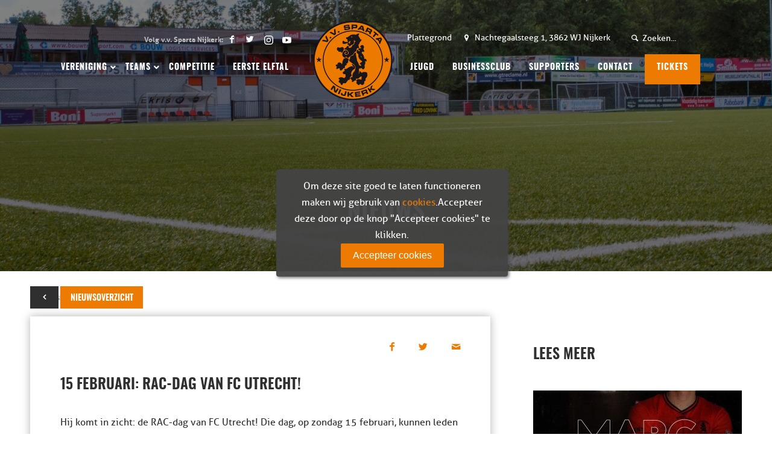

--- FILE ---
content_type: text/html; charset=utf-8
request_url: https://www.google.com/recaptcha/api2/anchor?ar=1&k=6Ld8dMopAAAAAJoH3Ft5NFlM93IB1jPf5qpyql8o&co=aHR0cHM6Ly93d3cudnZzcGFydGFuaWprZXJrLm5sOjQ0Mw..&hl=nl&v=PoyoqOPhxBO7pBk68S4YbpHZ&size=invisible&anchor-ms=20000&execute-ms=30000&cb=m6q37cq8hkjy
body_size: 48828
content:
<!DOCTYPE HTML><html dir="ltr" lang="nl"><head><meta http-equiv="Content-Type" content="text/html; charset=UTF-8">
<meta http-equiv="X-UA-Compatible" content="IE=edge">
<title>reCAPTCHA</title>
<style type="text/css">
/* cyrillic-ext */
@font-face {
  font-family: 'Roboto';
  font-style: normal;
  font-weight: 400;
  font-stretch: 100%;
  src: url(//fonts.gstatic.com/s/roboto/v48/KFO7CnqEu92Fr1ME7kSn66aGLdTylUAMa3GUBHMdazTgWw.woff2) format('woff2');
  unicode-range: U+0460-052F, U+1C80-1C8A, U+20B4, U+2DE0-2DFF, U+A640-A69F, U+FE2E-FE2F;
}
/* cyrillic */
@font-face {
  font-family: 'Roboto';
  font-style: normal;
  font-weight: 400;
  font-stretch: 100%;
  src: url(//fonts.gstatic.com/s/roboto/v48/KFO7CnqEu92Fr1ME7kSn66aGLdTylUAMa3iUBHMdazTgWw.woff2) format('woff2');
  unicode-range: U+0301, U+0400-045F, U+0490-0491, U+04B0-04B1, U+2116;
}
/* greek-ext */
@font-face {
  font-family: 'Roboto';
  font-style: normal;
  font-weight: 400;
  font-stretch: 100%;
  src: url(//fonts.gstatic.com/s/roboto/v48/KFO7CnqEu92Fr1ME7kSn66aGLdTylUAMa3CUBHMdazTgWw.woff2) format('woff2');
  unicode-range: U+1F00-1FFF;
}
/* greek */
@font-face {
  font-family: 'Roboto';
  font-style: normal;
  font-weight: 400;
  font-stretch: 100%;
  src: url(//fonts.gstatic.com/s/roboto/v48/KFO7CnqEu92Fr1ME7kSn66aGLdTylUAMa3-UBHMdazTgWw.woff2) format('woff2');
  unicode-range: U+0370-0377, U+037A-037F, U+0384-038A, U+038C, U+038E-03A1, U+03A3-03FF;
}
/* math */
@font-face {
  font-family: 'Roboto';
  font-style: normal;
  font-weight: 400;
  font-stretch: 100%;
  src: url(//fonts.gstatic.com/s/roboto/v48/KFO7CnqEu92Fr1ME7kSn66aGLdTylUAMawCUBHMdazTgWw.woff2) format('woff2');
  unicode-range: U+0302-0303, U+0305, U+0307-0308, U+0310, U+0312, U+0315, U+031A, U+0326-0327, U+032C, U+032F-0330, U+0332-0333, U+0338, U+033A, U+0346, U+034D, U+0391-03A1, U+03A3-03A9, U+03B1-03C9, U+03D1, U+03D5-03D6, U+03F0-03F1, U+03F4-03F5, U+2016-2017, U+2034-2038, U+203C, U+2040, U+2043, U+2047, U+2050, U+2057, U+205F, U+2070-2071, U+2074-208E, U+2090-209C, U+20D0-20DC, U+20E1, U+20E5-20EF, U+2100-2112, U+2114-2115, U+2117-2121, U+2123-214F, U+2190, U+2192, U+2194-21AE, U+21B0-21E5, U+21F1-21F2, U+21F4-2211, U+2213-2214, U+2216-22FF, U+2308-230B, U+2310, U+2319, U+231C-2321, U+2336-237A, U+237C, U+2395, U+239B-23B7, U+23D0, U+23DC-23E1, U+2474-2475, U+25AF, U+25B3, U+25B7, U+25BD, U+25C1, U+25CA, U+25CC, U+25FB, U+266D-266F, U+27C0-27FF, U+2900-2AFF, U+2B0E-2B11, U+2B30-2B4C, U+2BFE, U+3030, U+FF5B, U+FF5D, U+1D400-1D7FF, U+1EE00-1EEFF;
}
/* symbols */
@font-face {
  font-family: 'Roboto';
  font-style: normal;
  font-weight: 400;
  font-stretch: 100%;
  src: url(//fonts.gstatic.com/s/roboto/v48/KFO7CnqEu92Fr1ME7kSn66aGLdTylUAMaxKUBHMdazTgWw.woff2) format('woff2');
  unicode-range: U+0001-000C, U+000E-001F, U+007F-009F, U+20DD-20E0, U+20E2-20E4, U+2150-218F, U+2190, U+2192, U+2194-2199, U+21AF, U+21E6-21F0, U+21F3, U+2218-2219, U+2299, U+22C4-22C6, U+2300-243F, U+2440-244A, U+2460-24FF, U+25A0-27BF, U+2800-28FF, U+2921-2922, U+2981, U+29BF, U+29EB, U+2B00-2BFF, U+4DC0-4DFF, U+FFF9-FFFB, U+10140-1018E, U+10190-1019C, U+101A0, U+101D0-101FD, U+102E0-102FB, U+10E60-10E7E, U+1D2C0-1D2D3, U+1D2E0-1D37F, U+1F000-1F0FF, U+1F100-1F1AD, U+1F1E6-1F1FF, U+1F30D-1F30F, U+1F315, U+1F31C, U+1F31E, U+1F320-1F32C, U+1F336, U+1F378, U+1F37D, U+1F382, U+1F393-1F39F, U+1F3A7-1F3A8, U+1F3AC-1F3AF, U+1F3C2, U+1F3C4-1F3C6, U+1F3CA-1F3CE, U+1F3D4-1F3E0, U+1F3ED, U+1F3F1-1F3F3, U+1F3F5-1F3F7, U+1F408, U+1F415, U+1F41F, U+1F426, U+1F43F, U+1F441-1F442, U+1F444, U+1F446-1F449, U+1F44C-1F44E, U+1F453, U+1F46A, U+1F47D, U+1F4A3, U+1F4B0, U+1F4B3, U+1F4B9, U+1F4BB, U+1F4BF, U+1F4C8-1F4CB, U+1F4D6, U+1F4DA, U+1F4DF, U+1F4E3-1F4E6, U+1F4EA-1F4ED, U+1F4F7, U+1F4F9-1F4FB, U+1F4FD-1F4FE, U+1F503, U+1F507-1F50B, U+1F50D, U+1F512-1F513, U+1F53E-1F54A, U+1F54F-1F5FA, U+1F610, U+1F650-1F67F, U+1F687, U+1F68D, U+1F691, U+1F694, U+1F698, U+1F6AD, U+1F6B2, U+1F6B9-1F6BA, U+1F6BC, U+1F6C6-1F6CF, U+1F6D3-1F6D7, U+1F6E0-1F6EA, U+1F6F0-1F6F3, U+1F6F7-1F6FC, U+1F700-1F7FF, U+1F800-1F80B, U+1F810-1F847, U+1F850-1F859, U+1F860-1F887, U+1F890-1F8AD, U+1F8B0-1F8BB, U+1F8C0-1F8C1, U+1F900-1F90B, U+1F93B, U+1F946, U+1F984, U+1F996, U+1F9E9, U+1FA00-1FA6F, U+1FA70-1FA7C, U+1FA80-1FA89, U+1FA8F-1FAC6, U+1FACE-1FADC, U+1FADF-1FAE9, U+1FAF0-1FAF8, U+1FB00-1FBFF;
}
/* vietnamese */
@font-face {
  font-family: 'Roboto';
  font-style: normal;
  font-weight: 400;
  font-stretch: 100%;
  src: url(//fonts.gstatic.com/s/roboto/v48/KFO7CnqEu92Fr1ME7kSn66aGLdTylUAMa3OUBHMdazTgWw.woff2) format('woff2');
  unicode-range: U+0102-0103, U+0110-0111, U+0128-0129, U+0168-0169, U+01A0-01A1, U+01AF-01B0, U+0300-0301, U+0303-0304, U+0308-0309, U+0323, U+0329, U+1EA0-1EF9, U+20AB;
}
/* latin-ext */
@font-face {
  font-family: 'Roboto';
  font-style: normal;
  font-weight: 400;
  font-stretch: 100%;
  src: url(//fonts.gstatic.com/s/roboto/v48/KFO7CnqEu92Fr1ME7kSn66aGLdTylUAMa3KUBHMdazTgWw.woff2) format('woff2');
  unicode-range: U+0100-02BA, U+02BD-02C5, U+02C7-02CC, U+02CE-02D7, U+02DD-02FF, U+0304, U+0308, U+0329, U+1D00-1DBF, U+1E00-1E9F, U+1EF2-1EFF, U+2020, U+20A0-20AB, U+20AD-20C0, U+2113, U+2C60-2C7F, U+A720-A7FF;
}
/* latin */
@font-face {
  font-family: 'Roboto';
  font-style: normal;
  font-weight: 400;
  font-stretch: 100%;
  src: url(//fonts.gstatic.com/s/roboto/v48/KFO7CnqEu92Fr1ME7kSn66aGLdTylUAMa3yUBHMdazQ.woff2) format('woff2');
  unicode-range: U+0000-00FF, U+0131, U+0152-0153, U+02BB-02BC, U+02C6, U+02DA, U+02DC, U+0304, U+0308, U+0329, U+2000-206F, U+20AC, U+2122, U+2191, U+2193, U+2212, U+2215, U+FEFF, U+FFFD;
}
/* cyrillic-ext */
@font-face {
  font-family: 'Roboto';
  font-style: normal;
  font-weight: 500;
  font-stretch: 100%;
  src: url(//fonts.gstatic.com/s/roboto/v48/KFO7CnqEu92Fr1ME7kSn66aGLdTylUAMa3GUBHMdazTgWw.woff2) format('woff2');
  unicode-range: U+0460-052F, U+1C80-1C8A, U+20B4, U+2DE0-2DFF, U+A640-A69F, U+FE2E-FE2F;
}
/* cyrillic */
@font-face {
  font-family: 'Roboto';
  font-style: normal;
  font-weight: 500;
  font-stretch: 100%;
  src: url(//fonts.gstatic.com/s/roboto/v48/KFO7CnqEu92Fr1ME7kSn66aGLdTylUAMa3iUBHMdazTgWw.woff2) format('woff2');
  unicode-range: U+0301, U+0400-045F, U+0490-0491, U+04B0-04B1, U+2116;
}
/* greek-ext */
@font-face {
  font-family: 'Roboto';
  font-style: normal;
  font-weight: 500;
  font-stretch: 100%;
  src: url(//fonts.gstatic.com/s/roboto/v48/KFO7CnqEu92Fr1ME7kSn66aGLdTylUAMa3CUBHMdazTgWw.woff2) format('woff2');
  unicode-range: U+1F00-1FFF;
}
/* greek */
@font-face {
  font-family: 'Roboto';
  font-style: normal;
  font-weight: 500;
  font-stretch: 100%;
  src: url(//fonts.gstatic.com/s/roboto/v48/KFO7CnqEu92Fr1ME7kSn66aGLdTylUAMa3-UBHMdazTgWw.woff2) format('woff2');
  unicode-range: U+0370-0377, U+037A-037F, U+0384-038A, U+038C, U+038E-03A1, U+03A3-03FF;
}
/* math */
@font-face {
  font-family: 'Roboto';
  font-style: normal;
  font-weight: 500;
  font-stretch: 100%;
  src: url(//fonts.gstatic.com/s/roboto/v48/KFO7CnqEu92Fr1ME7kSn66aGLdTylUAMawCUBHMdazTgWw.woff2) format('woff2');
  unicode-range: U+0302-0303, U+0305, U+0307-0308, U+0310, U+0312, U+0315, U+031A, U+0326-0327, U+032C, U+032F-0330, U+0332-0333, U+0338, U+033A, U+0346, U+034D, U+0391-03A1, U+03A3-03A9, U+03B1-03C9, U+03D1, U+03D5-03D6, U+03F0-03F1, U+03F4-03F5, U+2016-2017, U+2034-2038, U+203C, U+2040, U+2043, U+2047, U+2050, U+2057, U+205F, U+2070-2071, U+2074-208E, U+2090-209C, U+20D0-20DC, U+20E1, U+20E5-20EF, U+2100-2112, U+2114-2115, U+2117-2121, U+2123-214F, U+2190, U+2192, U+2194-21AE, U+21B0-21E5, U+21F1-21F2, U+21F4-2211, U+2213-2214, U+2216-22FF, U+2308-230B, U+2310, U+2319, U+231C-2321, U+2336-237A, U+237C, U+2395, U+239B-23B7, U+23D0, U+23DC-23E1, U+2474-2475, U+25AF, U+25B3, U+25B7, U+25BD, U+25C1, U+25CA, U+25CC, U+25FB, U+266D-266F, U+27C0-27FF, U+2900-2AFF, U+2B0E-2B11, U+2B30-2B4C, U+2BFE, U+3030, U+FF5B, U+FF5D, U+1D400-1D7FF, U+1EE00-1EEFF;
}
/* symbols */
@font-face {
  font-family: 'Roboto';
  font-style: normal;
  font-weight: 500;
  font-stretch: 100%;
  src: url(//fonts.gstatic.com/s/roboto/v48/KFO7CnqEu92Fr1ME7kSn66aGLdTylUAMaxKUBHMdazTgWw.woff2) format('woff2');
  unicode-range: U+0001-000C, U+000E-001F, U+007F-009F, U+20DD-20E0, U+20E2-20E4, U+2150-218F, U+2190, U+2192, U+2194-2199, U+21AF, U+21E6-21F0, U+21F3, U+2218-2219, U+2299, U+22C4-22C6, U+2300-243F, U+2440-244A, U+2460-24FF, U+25A0-27BF, U+2800-28FF, U+2921-2922, U+2981, U+29BF, U+29EB, U+2B00-2BFF, U+4DC0-4DFF, U+FFF9-FFFB, U+10140-1018E, U+10190-1019C, U+101A0, U+101D0-101FD, U+102E0-102FB, U+10E60-10E7E, U+1D2C0-1D2D3, U+1D2E0-1D37F, U+1F000-1F0FF, U+1F100-1F1AD, U+1F1E6-1F1FF, U+1F30D-1F30F, U+1F315, U+1F31C, U+1F31E, U+1F320-1F32C, U+1F336, U+1F378, U+1F37D, U+1F382, U+1F393-1F39F, U+1F3A7-1F3A8, U+1F3AC-1F3AF, U+1F3C2, U+1F3C4-1F3C6, U+1F3CA-1F3CE, U+1F3D4-1F3E0, U+1F3ED, U+1F3F1-1F3F3, U+1F3F5-1F3F7, U+1F408, U+1F415, U+1F41F, U+1F426, U+1F43F, U+1F441-1F442, U+1F444, U+1F446-1F449, U+1F44C-1F44E, U+1F453, U+1F46A, U+1F47D, U+1F4A3, U+1F4B0, U+1F4B3, U+1F4B9, U+1F4BB, U+1F4BF, U+1F4C8-1F4CB, U+1F4D6, U+1F4DA, U+1F4DF, U+1F4E3-1F4E6, U+1F4EA-1F4ED, U+1F4F7, U+1F4F9-1F4FB, U+1F4FD-1F4FE, U+1F503, U+1F507-1F50B, U+1F50D, U+1F512-1F513, U+1F53E-1F54A, U+1F54F-1F5FA, U+1F610, U+1F650-1F67F, U+1F687, U+1F68D, U+1F691, U+1F694, U+1F698, U+1F6AD, U+1F6B2, U+1F6B9-1F6BA, U+1F6BC, U+1F6C6-1F6CF, U+1F6D3-1F6D7, U+1F6E0-1F6EA, U+1F6F0-1F6F3, U+1F6F7-1F6FC, U+1F700-1F7FF, U+1F800-1F80B, U+1F810-1F847, U+1F850-1F859, U+1F860-1F887, U+1F890-1F8AD, U+1F8B0-1F8BB, U+1F8C0-1F8C1, U+1F900-1F90B, U+1F93B, U+1F946, U+1F984, U+1F996, U+1F9E9, U+1FA00-1FA6F, U+1FA70-1FA7C, U+1FA80-1FA89, U+1FA8F-1FAC6, U+1FACE-1FADC, U+1FADF-1FAE9, U+1FAF0-1FAF8, U+1FB00-1FBFF;
}
/* vietnamese */
@font-face {
  font-family: 'Roboto';
  font-style: normal;
  font-weight: 500;
  font-stretch: 100%;
  src: url(//fonts.gstatic.com/s/roboto/v48/KFO7CnqEu92Fr1ME7kSn66aGLdTylUAMa3OUBHMdazTgWw.woff2) format('woff2');
  unicode-range: U+0102-0103, U+0110-0111, U+0128-0129, U+0168-0169, U+01A0-01A1, U+01AF-01B0, U+0300-0301, U+0303-0304, U+0308-0309, U+0323, U+0329, U+1EA0-1EF9, U+20AB;
}
/* latin-ext */
@font-face {
  font-family: 'Roboto';
  font-style: normal;
  font-weight: 500;
  font-stretch: 100%;
  src: url(//fonts.gstatic.com/s/roboto/v48/KFO7CnqEu92Fr1ME7kSn66aGLdTylUAMa3KUBHMdazTgWw.woff2) format('woff2');
  unicode-range: U+0100-02BA, U+02BD-02C5, U+02C7-02CC, U+02CE-02D7, U+02DD-02FF, U+0304, U+0308, U+0329, U+1D00-1DBF, U+1E00-1E9F, U+1EF2-1EFF, U+2020, U+20A0-20AB, U+20AD-20C0, U+2113, U+2C60-2C7F, U+A720-A7FF;
}
/* latin */
@font-face {
  font-family: 'Roboto';
  font-style: normal;
  font-weight: 500;
  font-stretch: 100%;
  src: url(//fonts.gstatic.com/s/roboto/v48/KFO7CnqEu92Fr1ME7kSn66aGLdTylUAMa3yUBHMdazQ.woff2) format('woff2');
  unicode-range: U+0000-00FF, U+0131, U+0152-0153, U+02BB-02BC, U+02C6, U+02DA, U+02DC, U+0304, U+0308, U+0329, U+2000-206F, U+20AC, U+2122, U+2191, U+2193, U+2212, U+2215, U+FEFF, U+FFFD;
}
/* cyrillic-ext */
@font-face {
  font-family: 'Roboto';
  font-style: normal;
  font-weight: 900;
  font-stretch: 100%;
  src: url(//fonts.gstatic.com/s/roboto/v48/KFO7CnqEu92Fr1ME7kSn66aGLdTylUAMa3GUBHMdazTgWw.woff2) format('woff2');
  unicode-range: U+0460-052F, U+1C80-1C8A, U+20B4, U+2DE0-2DFF, U+A640-A69F, U+FE2E-FE2F;
}
/* cyrillic */
@font-face {
  font-family: 'Roboto';
  font-style: normal;
  font-weight: 900;
  font-stretch: 100%;
  src: url(//fonts.gstatic.com/s/roboto/v48/KFO7CnqEu92Fr1ME7kSn66aGLdTylUAMa3iUBHMdazTgWw.woff2) format('woff2');
  unicode-range: U+0301, U+0400-045F, U+0490-0491, U+04B0-04B1, U+2116;
}
/* greek-ext */
@font-face {
  font-family: 'Roboto';
  font-style: normal;
  font-weight: 900;
  font-stretch: 100%;
  src: url(//fonts.gstatic.com/s/roboto/v48/KFO7CnqEu92Fr1ME7kSn66aGLdTylUAMa3CUBHMdazTgWw.woff2) format('woff2');
  unicode-range: U+1F00-1FFF;
}
/* greek */
@font-face {
  font-family: 'Roboto';
  font-style: normal;
  font-weight: 900;
  font-stretch: 100%;
  src: url(//fonts.gstatic.com/s/roboto/v48/KFO7CnqEu92Fr1ME7kSn66aGLdTylUAMa3-UBHMdazTgWw.woff2) format('woff2');
  unicode-range: U+0370-0377, U+037A-037F, U+0384-038A, U+038C, U+038E-03A1, U+03A3-03FF;
}
/* math */
@font-face {
  font-family: 'Roboto';
  font-style: normal;
  font-weight: 900;
  font-stretch: 100%;
  src: url(//fonts.gstatic.com/s/roboto/v48/KFO7CnqEu92Fr1ME7kSn66aGLdTylUAMawCUBHMdazTgWw.woff2) format('woff2');
  unicode-range: U+0302-0303, U+0305, U+0307-0308, U+0310, U+0312, U+0315, U+031A, U+0326-0327, U+032C, U+032F-0330, U+0332-0333, U+0338, U+033A, U+0346, U+034D, U+0391-03A1, U+03A3-03A9, U+03B1-03C9, U+03D1, U+03D5-03D6, U+03F0-03F1, U+03F4-03F5, U+2016-2017, U+2034-2038, U+203C, U+2040, U+2043, U+2047, U+2050, U+2057, U+205F, U+2070-2071, U+2074-208E, U+2090-209C, U+20D0-20DC, U+20E1, U+20E5-20EF, U+2100-2112, U+2114-2115, U+2117-2121, U+2123-214F, U+2190, U+2192, U+2194-21AE, U+21B0-21E5, U+21F1-21F2, U+21F4-2211, U+2213-2214, U+2216-22FF, U+2308-230B, U+2310, U+2319, U+231C-2321, U+2336-237A, U+237C, U+2395, U+239B-23B7, U+23D0, U+23DC-23E1, U+2474-2475, U+25AF, U+25B3, U+25B7, U+25BD, U+25C1, U+25CA, U+25CC, U+25FB, U+266D-266F, U+27C0-27FF, U+2900-2AFF, U+2B0E-2B11, U+2B30-2B4C, U+2BFE, U+3030, U+FF5B, U+FF5D, U+1D400-1D7FF, U+1EE00-1EEFF;
}
/* symbols */
@font-face {
  font-family: 'Roboto';
  font-style: normal;
  font-weight: 900;
  font-stretch: 100%;
  src: url(//fonts.gstatic.com/s/roboto/v48/KFO7CnqEu92Fr1ME7kSn66aGLdTylUAMaxKUBHMdazTgWw.woff2) format('woff2');
  unicode-range: U+0001-000C, U+000E-001F, U+007F-009F, U+20DD-20E0, U+20E2-20E4, U+2150-218F, U+2190, U+2192, U+2194-2199, U+21AF, U+21E6-21F0, U+21F3, U+2218-2219, U+2299, U+22C4-22C6, U+2300-243F, U+2440-244A, U+2460-24FF, U+25A0-27BF, U+2800-28FF, U+2921-2922, U+2981, U+29BF, U+29EB, U+2B00-2BFF, U+4DC0-4DFF, U+FFF9-FFFB, U+10140-1018E, U+10190-1019C, U+101A0, U+101D0-101FD, U+102E0-102FB, U+10E60-10E7E, U+1D2C0-1D2D3, U+1D2E0-1D37F, U+1F000-1F0FF, U+1F100-1F1AD, U+1F1E6-1F1FF, U+1F30D-1F30F, U+1F315, U+1F31C, U+1F31E, U+1F320-1F32C, U+1F336, U+1F378, U+1F37D, U+1F382, U+1F393-1F39F, U+1F3A7-1F3A8, U+1F3AC-1F3AF, U+1F3C2, U+1F3C4-1F3C6, U+1F3CA-1F3CE, U+1F3D4-1F3E0, U+1F3ED, U+1F3F1-1F3F3, U+1F3F5-1F3F7, U+1F408, U+1F415, U+1F41F, U+1F426, U+1F43F, U+1F441-1F442, U+1F444, U+1F446-1F449, U+1F44C-1F44E, U+1F453, U+1F46A, U+1F47D, U+1F4A3, U+1F4B0, U+1F4B3, U+1F4B9, U+1F4BB, U+1F4BF, U+1F4C8-1F4CB, U+1F4D6, U+1F4DA, U+1F4DF, U+1F4E3-1F4E6, U+1F4EA-1F4ED, U+1F4F7, U+1F4F9-1F4FB, U+1F4FD-1F4FE, U+1F503, U+1F507-1F50B, U+1F50D, U+1F512-1F513, U+1F53E-1F54A, U+1F54F-1F5FA, U+1F610, U+1F650-1F67F, U+1F687, U+1F68D, U+1F691, U+1F694, U+1F698, U+1F6AD, U+1F6B2, U+1F6B9-1F6BA, U+1F6BC, U+1F6C6-1F6CF, U+1F6D3-1F6D7, U+1F6E0-1F6EA, U+1F6F0-1F6F3, U+1F6F7-1F6FC, U+1F700-1F7FF, U+1F800-1F80B, U+1F810-1F847, U+1F850-1F859, U+1F860-1F887, U+1F890-1F8AD, U+1F8B0-1F8BB, U+1F8C0-1F8C1, U+1F900-1F90B, U+1F93B, U+1F946, U+1F984, U+1F996, U+1F9E9, U+1FA00-1FA6F, U+1FA70-1FA7C, U+1FA80-1FA89, U+1FA8F-1FAC6, U+1FACE-1FADC, U+1FADF-1FAE9, U+1FAF0-1FAF8, U+1FB00-1FBFF;
}
/* vietnamese */
@font-face {
  font-family: 'Roboto';
  font-style: normal;
  font-weight: 900;
  font-stretch: 100%;
  src: url(//fonts.gstatic.com/s/roboto/v48/KFO7CnqEu92Fr1ME7kSn66aGLdTylUAMa3OUBHMdazTgWw.woff2) format('woff2');
  unicode-range: U+0102-0103, U+0110-0111, U+0128-0129, U+0168-0169, U+01A0-01A1, U+01AF-01B0, U+0300-0301, U+0303-0304, U+0308-0309, U+0323, U+0329, U+1EA0-1EF9, U+20AB;
}
/* latin-ext */
@font-face {
  font-family: 'Roboto';
  font-style: normal;
  font-weight: 900;
  font-stretch: 100%;
  src: url(//fonts.gstatic.com/s/roboto/v48/KFO7CnqEu92Fr1ME7kSn66aGLdTylUAMa3KUBHMdazTgWw.woff2) format('woff2');
  unicode-range: U+0100-02BA, U+02BD-02C5, U+02C7-02CC, U+02CE-02D7, U+02DD-02FF, U+0304, U+0308, U+0329, U+1D00-1DBF, U+1E00-1E9F, U+1EF2-1EFF, U+2020, U+20A0-20AB, U+20AD-20C0, U+2113, U+2C60-2C7F, U+A720-A7FF;
}
/* latin */
@font-face {
  font-family: 'Roboto';
  font-style: normal;
  font-weight: 900;
  font-stretch: 100%;
  src: url(//fonts.gstatic.com/s/roboto/v48/KFO7CnqEu92Fr1ME7kSn66aGLdTylUAMa3yUBHMdazQ.woff2) format('woff2');
  unicode-range: U+0000-00FF, U+0131, U+0152-0153, U+02BB-02BC, U+02C6, U+02DA, U+02DC, U+0304, U+0308, U+0329, U+2000-206F, U+20AC, U+2122, U+2191, U+2193, U+2212, U+2215, U+FEFF, U+FFFD;
}

</style>
<link rel="stylesheet" type="text/css" href="https://www.gstatic.com/recaptcha/releases/PoyoqOPhxBO7pBk68S4YbpHZ/styles__ltr.css">
<script nonce="-GZY2ESPAxgKS3ZTuz1usg" type="text/javascript">window['__recaptcha_api'] = 'https://www.google.com/recaptcha/api2/';</script>
<script type="text/javascript" src="https://www.gstatic.com/recaptcha/releases/PoyoqOPhxBO7pBk68S4YbpHZ/recaptcha__nl.js" nonce="-GZY2ESPAxgKS3ZTuz1usg">
      
    </script></head>
<body><div id="rc-anchor-alert" class="rc-anchor-alert"></div>
<input type="hidden" id="recaptcha-token" value="[base64]">
<script type="text/javascript" nonce="-GZY2ESPAxgKS3ZTuz1usg">
      recaptcha.anchor.Main.init("[\x22ainput\x22,[\x22bgdata\x22,\x22\x22,\[base64]/[base64]/MjU1Ong/[base64]/[base64]/[base64]/[base64]/[base64]/[base64]/[base64]/[base64]/[base64]/[base64]/[base64]/[base64]/[base64]/[base64]/[base64]\\u003d\x22,\[base64]\x22,\x22wrN4H8Khwp/CrhMcWsOJw7EzwqTDjQbCmsOWLcKlE8OzA0/DsRHCssOKw7zCtC4wecKLw4TCq8OiN1/[base64]/VXLDjyZzZwfCp8KKw6QIHsOHwo8Iw47CowPCmApxw7/[base64]/[base64]/DjcKTwp7Cu8OIIsKeeDh0wrfCqcKjw51ewr/Dl0fDlcOAwrHCgnLCsj7DgWEPw5XCmUhRw7PChwHDvkJOwo3Dn0PDqcOycHXCqMOSwoxZXcOoH0oeQ8K7w4RLw5fDosKZw67CijQrWsOhw7PDr8K/w7JewpAEAsKQWWDDoknDuMKiwo7CocKQwqNqwp/DilrCoALCosKLw7ZAbkQcUHHCo0DCoynChMKbwqfDucOkJ8OFRMOFwocsK8K+wpdgw6FQw4BlwpJMJ8OYw6rCpCXCv8KtRFk8D8KzwpnDnwd7w4ZLYcKmIsOMVRrDgV9mBVfCkR5Jw4o/UcKYDsKow4zDnE7CvhLDkcKAUsOfwoXCs0TCgnnCoWjCjR9oAcK2worCkg4vwpRtw4fCrXJ+JlwcQCYrwqrDpB3Dr8OyUzXCk8OrQzxWwpQlwohawqptwpbDhnpPw5nDrjfCgMOEDm7CsgU5wp7CmxMLEQvChxEGdMOvQnPDjloBw7/Dv8KPwrI1b33Cu3YIGMKKPsOzwq/DsiHCn3vDv8ONdcK3w6TCs8K+w55VMxDDk8KObMK4w491AcKbw7AWwp/CicKlEMK6w4csw5sQZ8O9XmXCsMOVwqVmw6rCgcKew5zDtcOQOSDDocKsFT7CtnXCg2PCt8KGw58EOsOKfE0RDiNOZWoZw7bCnQosw4fDrEHDg8OUwpw5w77Cnis0DS/CumQRPBXDtwoZw78tIA/[base64]/Clj/CocKcwqQiwoYCwpMSF2bCgMKbWyMRwrLDvsK4wqkmwqfDoMOWwol5KloOw7w3w7TCksKQZ8Okwr53SsKcw4JtG8KXwoFrbwXCrHPCkxbChsK+fsOfw4XDu21Vw4gRw70ewrRkw6wSw6M/wpUhworChybChwPCnDDCrnpHwrUvWMKYwrJCEBR7ATAAw4VIwqkcwpDCjlVLPMKSfMKYdsO1w4DDnVFvGMOCwpXCvcKww7zDjsOiw6vDnVR2wqYSIyLCvMKTw4JpLcOuenVwwoALQ8OAwr3CsDQ/wpXCq3vDkMO2w7cKCBLDhsKnwpcXRC/Dt8OrBMOPfcOOw5wTwrQcJxXDhMOYIMOtHcOFMmLDnmo4w4LCvsOxLR3CsyDCjzpgw4jCmjRDFcOgI8KJwonCtEEwwr3DuFzCr0TCqGDCs37CiTjChcKxwrUPVcKzRGXDkBTDosO8G8OxdX7Dm2bDvHnDvQjCvcO5Kw1YwrZHw5/CvMKnw4zDjUzCocOdw4HCi8OhZQ/CnjXCpcOPGsK0bcOuY8KpYsKvw7fDscO5w71aYWHCnwLCucKHZsORwqDCtMO0Hwc6T8Ouwrtkd1xZwokhFE3Cn8OlZMOMwqIcW8O8w5I3w43Ci8Kkw5zDisORwrbCmMKLVR/CgCAiwq7DhxvCtF7Cr8K8AsOWwoRxI8Kjw5R2csOhwpRwfCI3w5dOw7LCjMKjw63Ds8O+QxEnCsOuwr7CpX/Cm8OEXMKqwrDDtcOJw57CrC7CpcOzwpRAfcKGAwNQP8OBdwXDj14kYMOANsKhw6xIMcOiwqLCpjIHG3QLw74qwpHDvsO3wp/CgcKpYztkdMKIw4YBwonCoElFV8KnwqLCmcOWMxN2OsOMw4l8woPCuMKuA2vCnXnCqsK/w4V1w7TDrMKnUMK7LinDiMOqKlzCv8OVwrnCk8KdwpRvw7/CpMKoYcKBaMK9Q1TDjcO0dMKbwqkwUyp7w5PDmsOzCWUWP8OVw4wDwrLCmcO1EsOcw5Azw7chbGdaw7Fvw5JaOTwRw5oEwoDCv8KtwqbCs8OPIWrDhEPDj8Oiw50CwpF9wrk/w6sxw59Rwq7DncOzR8KMRcOXXEsPwrfDqMK7w5LCtcOjwpNcw43CscOoZQMEDMOJH8KUFWETwqzDs8OTEsOFUx41w4/Cik/Cs0xcD8KTeRxlwqXCrsK0w4vDukJYwr8JworDo1LCvw3Cl8KIwp7CmQtqXMKfwo3CsTbCsTcZw4Inwp3Dv8OsKyVFw70rwofDmsO9w7V8Cn/Di8OuIsOpB8KCJVw2dRQOKMOJw5wJKibCr8KWb8KuSsKWwpTCqMO5wqt1McK8LMKkJDJVW8K5AcOHGMO6wrA3AsO7wrHCucOafXbDg1zDp8KXMsK5wrASw6TDuMOgw6HCm8KYIE3DhMOaL17DmsKQw57CqsKGaWnCosKKKsKAw6glw7/CmMOjRAfCtSZdeMOBw53CqyTCkz1fMGTCs8O3WXfDpHLCmMOqDzERGH/Dix/CmcKPIgzDnH/DksOaccOww7USw5nDpcOcwrZww6vDn15owojChzjCjDfDksOSw4AkcxzCtsKfwofCoBTDtcK6OsOTwooND8OHGl/Cu8KLwo3DgnvDuVsgwrlQFGsSSVUBwqdewpHDojhpQMKcw74lWcKEw4PCsMOZwqvDtQ1uwqdww6wKw6pnSzTDnzQROMK3wpnDhhbChzZjE0HDucO5FcOGwpvDg3XCpk5ww4E1wo/[base64]/DocK4wr95w6A8aWhewq4MCTVEfMKEw4HDtiTCtsOcB8Oswo5TwqrDmBBuw6XDl8KpwpR/[base64]/f1hXw5hlMmDDrMOsw53DgcO9F1jCpzjDg0zCvcOowrofUSHDhMODw7lnw5vDq24iM8Kvw40/KVnDhiJAw6DCrcOzZsKXW8KTwps9c8OzwqLCtcOAw481dMK7w4TCgh1mEsOawqXCqgjCi8KuCX1XYMOQLMKww6ZEBMKUwqEUXmZiw4wswoAuw47CiwfDkMK0NnUDwq8kwq8ywrgDw49jFMKSTMK+c8OXwrcww7Rpw6rDsSVfw5FFw7vChXzCmx4+RAxFw4tvb8KQwr/CvcOGw4rDoMKhw6MqwoNrw69Gw4Egw7/Cs1nCmMKML8KwYn9ye8K0w5VXQMO5DF5/[base64]/Cj8KEAxLCksKSWFbDq8OpNsOxLRs3JcOwwo7Dv8K4wrjCrFDDs8OSH8Knw7jDtcK7Q8OTBMKOw41uFik2w6TCgnnCh8OrXETDsVbCqGwRw6fDqD9hBMKfwp7Cg3nCvApDw7hMwrXDjUDCqEDDmH/DqMKcJsOxw4p3XMOVFXzDtMOUw6nDmFYuYcOswr7DlC/DjSxLZMKBcHrCncKcbhPCvAHDiMKVOcOfwoBnMgjCswPChDofw4rDk1DDncOrwrcoMxxuACgaKx1SacOMw60LR3DDl8Ozw53DgMO3w4/DkTjCv8Oaw5zCscOuwrdRPX/Dn1NbwpfDr8O4U8O7w7LCvWXCo3wbw4Eqw4JWb8KnwqPCg8OiVxdnPHjDpRVIwrvDnsKNw74+T0XDlB8qw4AuYMOxwp/[base64]/[base64]/CmwfCkkIHCjbCgsOLJThAU0Q/[base64]/CocOnw4fDj8O1V8Kww6E8wprCj8OewrczwqzCogzCvw/DrG1LwqzChEfDrwh8VMOwWcOzw7p7w6vDtMOWXcKyMFcvXMONw6TCq8OZw7HDucKEwo/Dm8OvOcKffT7ClWvDssOAwqnCtMOdw7fDl8KSK8ONwp4afjcyGE7CucKkMcOCwrwvw5oiw4DCgcOMw4sFw7nDnMK5RcKZw4VJw7dgJsOUVUPCrk/CmSJPw6rCgcOkIhvCkwwnKE7DhsKMN8KJw44Gw4DDo8OqPRdTJ8O3J2piUsK9bSHDty5ywpzCtEdIw4PCsT/[base64]/Dj1fDm0d/[base64]/CiC0Uw6bDlGPDrDTDjEnDvcKRw5PCvhw3LMOFwrnDqCJkwo/[base64]/Hyxew49RwqBpPsOrRMORd1Jpwq7DhMONwoLCvsKNE8OQw5nDmMO9WsKdB1DDogvCuA/[base64]/[base64]/DqcKqSE7CgR9jwoHDjTgYw6d2wosww7g6w4/DpcO1KcKiw7Jjbgs0TcOww4FXwrkRYRtAHxfCkmTCqXYpw4zDgSBLI34+w4ofw5bDrsK6HcKRw4vCmcOrBMOnacOdwpEFwq/CiU5UwrBywo1uHsOnw6XCssODW3vCjcOPwplfEsOkw6fDk8OCEMOBwqs4NxTDhh14wo3Cjz3CiMOKOcOCAAV5w6HCnzw9wqlpGcKgbUvDk8Kpw5UbwqHClcOGfMOjw7k0JMK/[base64]/[base64]/T1PCt27DucK8EcKfwq7DsMOZAMK/[base64]/DnhUKw47DuGvCsxzCo8OUw7J5ajQow5Y+L8KKdcOaw4jCoB/DoBHCgzDCjcOXw6nChsOJYMKpLMKsw4FIwr9FMmBlOMOCAcORw4gYZUM/Emx+OcO2OW8ndhTDtcOQw55/w4BZEDHDh8OmPsO7IMK7w7jDicKrFQxKw4/[base64]/[base64]/XcOwwpbDtcKnw7jDgFvDvSXDn8K3w4TDvnZ6csKtQ8OSaVd3c8OewqR4wrIzTWvDncOfVXhyDsKjwpnCvSQ8w4RjUCI1aE/[base64]/w7gFw73Cjy3CnBlRPcKOwqfCkcKcw7LDgMOMw6HDpsKaw7HCjcK4w6JUw5RPM8OOcMK2w6RFw77CkB9MJWEpNsK+LSBpRcKvKjjDgxRIenciwqTCscO6wqfCmsKFcsOuVsOfJ3pBwpZjwrDCnw80W8K7DgLDhlDCkcK0D2/CucKvH8OQZxodMcOqBsOCAX/DhAFTwrJ3wqZ/[base64]/[base64]/[base64]/[base64]/BWUHw7rDksOpO1LCpUgqcsOkJMKDFcKzYMOUwqlawoPCsx8/NkTDpFrDk2nCkUBJV8KAw5ROEMKMB0UPworDocKQEWBhK8O0HcKFwrLCiCDCtwMsLFx8wpPDhHLDsHXDn1ZYBwdgw67CpAvDhcOUw4xrw7ohWUFYw5sQNm1dHsOPw6s5w6sDw4cHwofDrsKzw53DrD/DojnCocKTdhwsSFLCmcKPwoTCsHDCoAhwPnXDicO9d8Kvw5xuc8KRw63CsMK5LsKtYcOYwq8Yw6Zpw5F5wofDo2DCs1IobsKOw7h7w7A3JVRHwoohwqvDpMKQw5vDnE9UX8KCw57DqXxOwpHDpsOxfsO5d1HDtwLDqSPCpsKrUR/DucOxKcOUw4NcDgMzaQTDl8OFWwDCikQifzpQPg3CrG/Dv8OzPcOzOsKFY3nDuD7CuDrDoghHwo0FfMOicMO9wonClm40R2nCoMKoPSBVw7Qswr8nw7ccTx0swqwLGnnCmAHCjm1UwprCucKgw4wYwqTCscO8Rk5pYcOAWMKjwoNgY8K/w4J+ASIyw6TDm3ExWsOdBsOlIMO3wqk0UcKWw47CuQkENw0uY8KmMsKHw65TEVXDtA99IcOMw6DDjmPCiykgwprDlB/CscKlw4PDrCsefVBuEsO+woEdAMKKwrHCqMK/[base64]/PBzCpMOyT8Kbwr/DoCTDrsKCTMK1C1BYRD8WOMKrwpDCslzCh8OZVsO+w4XDnR3DjcONw40lwqJ0wqQ5J8OUdhTDj8Kuw6HCrcOmw7QQw5knJxHCj0YcWMOnw63Cv37DoMKdbsOURcKkw7tfw6XDtC/DnAtYY8KOY8KdEkVbA8KqWcOewqYYOMO9eXjDtMKxw6bDlsK3MkjDjk8UT8KjJ3vDjsOIw68kw4t7LxkZWsKcC8Kow6HCucOlw6vClMO2w7/Dk2DCr8KSw7RDOBLClVDCosKXf8KVw7nDiGMbwrbDhQ9WwoTDh3PCsykwWMK+wpcMw65/w6XClcONwo7CtVx0WwrDjMO8OXdyXMOYw68rFzLCn8OnwrTDsT5xw7tve2ksw4EbwqfCgcOTwqkMwqTDnMOxwqo1wp06wrJAMUnDixVlHiJCw48nd3xrJMKfwqPDoQJdeW19wo7DicKCNy0HMn9Wwp/DscKCw4DCqcO3wrIqw57DjsOLwr9PeMKaw7nDisKZw6zCrGhzwpfCisKjR8OZEcKiwofDtcOjfcOGchI7Gx/[base64]/Cpi4Nwogzw4vDmsOFwpUvPk9qwoQxw7PDoCrClcObw74owowvwpoaScOqwrPDtnZ8woczFkg/w7/Dj33ChQl1w6MQwpDCqGLCtD7DtMO4w7AfDsOqw6jCkTMiJsKaw55Qw7Y6DsKIFMKnw6ViLSUswoUewqQuDHpyw7kHw69VwpYrwoFUAz0ZAQF6w5kNKE9+fMOTGHDDoXhRAExfw6kePsKhaADDm33DvQJvXlLCncKFwpA4M27DiE/CiE3Cl8K3EcObecOOw5JmKMKRSsKdw5wew7/DlzJPw7YLJ8Olw4PDhMKYG8KpXsO1bE3DucKVbcK1w5FtwoQPImEAX8KMwqHCnCLDqjvDmWTDqMOYwpAvwqpWwojDtF5LXwNwwqMULy/ChwlDEznClD/[base64]/w5fDokUBwr9MwpsIF1g+woDClxdjZMO+w6JUw6oJw51wc8OVw7TChsK3wpoQW8OsaWPCki7CqcOxwrrDsU3CiEjDlMKAw6LCiXbDgQ/ClFjDicKvwrzCvcO7IMK1w48vZMOoTMK+OsOceMKjw5hNwrlCw7LDvMKnwr5mLMKpw7rDnGpuJcKtw5FlwqEFw7ZJw4s/[base64]/fTE+wr/CvFLDmWPCgzfDqsKbwoUcwooJw6V8fFRyXBDDq1oGwosiw6NWw7/[base64]/DnycUwoQyw7PCtUMvwqANQcKHJMKOwq7DvDoEw73CrMOjUMOmwoV/w5xhwo/DoAcCOk/[base64]/DqMO7wplUWDEnw6nCugcswqA9JDbDncOKw5rCrlVkw4tYwrXCmx/DsgVfw5zDhAjDh8Kbw5kJS8KxwobDh2TCjVLDpMKhwrwKfEsBw7EAwo4dUsObDcO/[base64]/[base64]/DgDXDnsKTwpzDhVR3GcKfP8KFw6XDvEnDu8KLdMKEw5fCoMOnOVd9wpjCiGXDkCrDs0xNW8OmeVctOMK4w7fCgcK8a2jDuBjCkAzCo8K+w59awoonccO6w4fDvMO3w5MlwoctIcOMM1tEwrVwb3jDi8KLScOfw7XDiWYWNy7DsSHDn8K/w5/CuMO4wo/Dtxghw5jDql/[base64]/w78nwrt8wpdVwpjCscO4w4QYw43DlcKZw5HCmAZ/AsOMUsOnQXPDvE0Lwo/ChnIxw6TDhyR3wr0mw6jDrB7DqDcHD8KQwpkZLcO2B8OiQ8K1woB1wofDrhrCvMOMCUk5NBvDpG3CkAprwod/T8OIOmx8bMO3wrzCqWFEwqhFwrnCnSRUw5HDm1M/fzbCncORwqAaU8Obw4HCg8OYwoB1NBHDimkMA14oK8OeF092XX7CrMOhRBdyZU5rwoPCp8OtwqXDv8OgPl9SOMOKwrhgwpYXw6XDtsKgNTTDuwVSd8OdQjLCr8KpPFzDjsOeI8Kvw4FqwoDDoD/Dt33CuyDCplHCnRbDvMKXPDVdw5F4w4xXDMOcScKgJT92EBTCoxHClhLDqFjDpXHDrsKHwoVRwrXCisKoCk7DiDbCjMK4ATPCkUjDlMKCw7A7OMKYHwsXw4LCgCPDtU3Du8KIc8OmwqnDtRMzbFvClgfDq3nDkywvXBLCtcO3wo0/[base64]/DtH8xw6wMFHzDmcKKwqPDoTPCicOTT8Olw7MPPxdwDDHDuj5GwrnDgsOYIx3DpcKDGFdkecOww6LDtcKEw5/[base64]/AsOHwobDtE/CsCwVw47Dl2pxw4FpbF1pw5fClcOaGkrDkMKHOcONbMKdc8OvwqfCrT7DjcKxL8OuNgDDhQTCjMOCw4bCiAosfsOHwphrF1thWhTCmkA/JMK7w4dUwr0Ge1PClF3DomcnwoQWwojDmcKVw5/DkcOCJ3kAwqIZesK5OlsIFyXDmWQFTExIwrQdV0YLdkpjb35ABBc1w6seT33Ci8O6SMOAwqjDsDbDkMORMcOCVF9WwpHDp8KZbgclwrstdcKxw5nCmBHDuMKwe07Cq8Ktw6HDsMOfw5Amw57CrMKbS0Y9w6nCuU7Cui/CjG0RSRARZg0vwqjCscOhwqFUw4DDtsKiY3XDiMK9YjHCm37DhgjDvQBOw4EPw6zDtjpgw53Cijh2KWTCrSgSGmrDthsqw6PCt8OLM8KNwq7CtsKmOsK+f8KWw44nwpZGwrPChDzCqlURwo/CmlBuwp7CigXDr8ODPsO7bldvAMOkJCAwwoDCvsKIw5VeQ8KfYW/CkxjDkzfCn8OPIwhKQ8Ouw7PCix/CkMOYwqHCnU9tVknCosOSw4HCscONwrzCiBBiwonDu8O9wo9cw6Qlw6oOBHcBw6PDlsKSISDCusOgdjHDiE7DgMKpEXZBwr8Vwqxxw4FAw6/DuxpUw5pbcMKsw7YawobCigF4U8KLwqfCusOAesOpLQkpflQzLAvDlcOMHcOEGsKrwqAkasOVWsO+QcOcScKFwoHCsRHDoxh8XibCpsKYThDDm8Oow5vCmsOYXSTDsMO1WQZndX/DjWtBwqfCk8KvMsOBB8O+w7/DsV3Cs0hUwrrDqMOpI2nDqQI3Bj3CvRpQFzxIUFTCgmtRwr4XwoYdbhRywq5mHMKZVcKqJ8O2wp/[base64]/DhHrCuE44w6ssI8K/[base64]/Cq8O5wqZnw7swB3vDuhxhwqhCwoZrGyjDgyl1LcOTSwgbWDjDhcKnwpDCllvCqsO/w5NGPsKBAsK+wqA8wq7DtMOfQMOUw70WwpxFw515WCfCvBtaw40Ww7c7w6zDr8OEKsK/wqzCjGV+w4x/SsOiHFLCmBN4w6YyJE40w5TCqnhJXsK8NcO0fcKnU8K2aUDCmAnDgcOCLsKvKhTCj3XDm8K1NcOGw7hTWcK/UMKQw7nCvcOwwo0hYsOPwqfDkBrCncO5w7nDrsOmIRYsMwHCiVfDoTcVHsKLHVHDpcKvw6ohMwYBwrrCn8KgZj/Ch3dGw43CvhdbaMKQfsOAw4Jow5VOaVdFw5TCkAXDm8OGDS5XIz4cKDzCmcO7dGXDvj/ChRgMXMORwojCp8KKC0c5wrg0w7zCmG0nIh3CtDdGwrFjwqI6VFduasO2wq3CnMOKwr9DwqHCtsK8FnnDosOlwrJOw4DCinzCh8OHABvCnMKswqNbw7kfwrbCj8KzwoErw6/Cvl/CusOQwopsaj3CtMKaPTLDgV9tW0DCtMORdcK9QMK9wo9XB8KEw7JJWHQiP3HCnwwbQzRCwqwBSnsvDwkxDj8Zw6oxw78swoEzwrXCmzYZw5R9w6pyQMOHw5gEDMKBAMOMw41sw75Rf09Lwo1GNcKnw75Mw7rDnlJAw611R8KtZQZGwpvCq8O/UsOGw74xEBsbO8KsH3bDtz1TwrTDhMO8FjLCtETCuMOZIsKrVcKrYsOOwp/Cn34Dwrg4wp/DoWvCusOPT8Oyw5bDucKpw5lZwpMNwpxjHTfCv8KRJMKACsOVBVXDq2LDi8Ktw6LDsFoowrdRwo/Dp8O8wopFwqLCucOGecK3RMK9HcOUTiLCgERRwrDDn10XWQrCs8OLYkFeY8KdNsK9wrJpR07CjsKkA8OUKmnDhFvCk8Kzw5fCumhnwpQswoADw6bDpzDCicKmHhU/[base64]/[base64]/Cl8OzCsKgPwDDhMKgKsOcZCMzw4HCrcOKf8KGfCXDnsOrw6URAMKRw7l7w4IDUR9tO8OQK0jCuSfCjsOaB8OSIyfCpMO6wrdjwoIqwpjDtsOCwpjDinAZw6gRwqIifsKPC8OCXjgFeMKdw5/Cs3tCTFDDj8OSXQ4nOMOHXTIdwpV6Dn/DnsKuKMO/dSLDvTLClVgYPcO6wrYqcTMjFV3DtsOnMn3Cu8OTwqVDAcKHwozDl8O5HMOTbcK/wqDCvMKHwr7DhhVKw53CqcKTSMKbYsKtYcKDCU3CsWHDgsOiFsOFHBcPwqJ/wrHCh2bDvHQ3LMKvD2zCo3EPw6AcJlrDqwXCpVPDi0/DpcOdw4zDqcOCwqLCgizDvV3Di8OHwql1MMKcwoEww4/Cm3NWw4Z2OCrDsnTDusKSwoEJUWPCog3Dt8KGaWjDnFcmAXYOwq8EJ8K2w6TCqsOqb8KIPRlYfSw/wp9Cw5LDpMOhAHJcWsK7w4sAwrJGBEpWDlXDm8OOFisaWiDDrsK1w4HDv3fDvsO7ZjBkHynDmcOoM1zCncO7w5XDniDDgS8iWMKAw495w6bCuzhiworDvVhJBcK4w4w7w4kXw6xhMcKlaMKMKsOVeMKcwooKwqELw6FQRcK/HMO1FsKLw67CmMKrwoHDkBBIwrPCq11sGcOPVMKbRsKDeMOwFxp9R8OTw6LDnMOtwo7CucOdPmxAK8OTVW0Iw6TDncO1wqzCgcKpMcOREl1RSgoMdEFDE8OqFsKKwq/CsMKjwoouw5LCnMONw5pXY8O9KMOjccOJw4oKwpzCiMOowpbDvcOjwpktJlXCgnjClsOGf1XCksKXw7PDixbDj0rCucKkwqN1CcO3ScOlw6PCp3XCshp+w5zDg8K7ZcKuw6rDssOswqEnEcO9w43DncKWKMKzwoNfasKOLiDDg8K/w63CtjgFw5jDn8KhaH3DnVDDkcK/w59Ew6olDMKPw7QoIcOQJEjCjsKORwzCtHfCmDMSMsKZcQ3DiQ/CixvCtCDCgnzCvDkLUcKcEcKDwr3Dq8O2w5/DmjvDolPCgBTCmMKnw6EiLQ/DiRzChwnCisKAGMOQw4lxwpwxesKVd3NTw4RDXnZ/woHCosOkLcKiBFHDpUbCj8OjwojCnQ5mwrHDs3jDkwIsXijDgnIsUDLDmsOOEcO1w6oUw70dw58NQ25fEk3CrMKRwr3DvmEGw6PCvz/Dgw/DksKsw4UOOmwsbsKKw6DDgsKDbMONw4xSwpUzw4NTOsKUwrBHw7cxwoJ/KMOgOBxXeMKAw4cZwqPDiMKYwpoNw4/DhizDkQbDvsOrO399I8OCdMOwHg8Sw6ZVwoBKw5wfwq42wqzCmyfDn8OzBsKXw49cw6nCs8K1VcKpw5/DlEpeVBXDixfCusKYD8KMKcOfJWhDwpBDw57CkHY6wo3DhjNjaMOzZnjClMOzccOwbntRHsOjw5oew6QYw73DmhfDsgJ/[base64]/w5PCiBIJF8OdwqfCpsOuwqbDmA81wq/CkWp3wqU4w7JWw6vCpMObw6s2XMKcFn4qbjfCtyBhw411Kn1Gw4TCtMKrw7/CuFoaw7fDisKWdSfCmMOww6DDp8OkwovCpHzDp8OTcsOVDsKlwrjCg8KSw5/Cp8KPw7nCjsKpwp9lJCETwpDDsGjCpTlVQ8KXZMKiwpLCp8Kbw6wQwrfDgMKmwoI4ES1jLXViwrtwwp3Dg8ODMsOXFyPClcOWw4TDpMKYf8KnYcODMsKUVsKaIiPDuA7ChifDsFPDh8KFaxHDig/DksKjw5UOwp3DlAwvwrTDrsOdOMObYUZqY1Izwpg/a8KBwoDDjFkACsKJwpY8w7sbE3XDlmt/anwXNRnCk3lnSj/DgS7Ds1AZw7LCjjRvw7XDrMKfeXAWwpjCiMOpwoJJw7VIwqdFC8O7w7/CsyzDhQLCu05Nw7DDiFzDosKLwqc5w7kaRcK6worCssOEwrZsw4Ekw5vDugrDmDVgXSvCs8KTw5jDmsKxbsOdwrHCoynDr8OIQsK6Flkrw4PCh8O8H3d1dsKbXTIDwrojwqpYwrcWSMKkKl7Ct8K6w4Q/YMKaQBxUw74iwqXCgRxqfcO8KHfCrsKaMknCkcORGkNQwrtTw6kfYsK/w6XCp8O0EsO5WAE+w5jDtsOyw6ILB8KqwpEQw57DsztPUsOHUCvDjsO0a1DDjG3DtUfCocKowqDCqMKzCWPCuMO0PVQFwr4KNhBYw5cWTULCoRDDszkrFsO7WMKQw6bDukXDr8Oiw5jDq1/Dh13DmXTCm8K9w7tAw6MoA2s3BMK0wo3DoHDCrsKPwqfDtjYNOkNDFgnDnmgLw4HDmiY9wr9uLHLCvsKaw57DmMOua3PCiifCvMKtTcOXFzx3woHDisObw5/CqzVpXsOHIMOPw4DDhXLCjxPDkEXCvBTChCtnLsK7aVpkZzUwwo9aIcOTw6sHQMKgbSYjdHHCnh3CisKyJF3CsQ86EMK0Kl/DqMOCL0jDpMOXT8OyCyo4w6XDisOKZhbDpcKlLEXDqR1mwr9Twpg2w4UawqsFwqoPXVrDrHXDpcOtBwYXIi7CpcK3wrYGNl7CvcOGaQPCry7DtsKRKMOiDsKqAMOfwrdKwqPCozzCjBHDsC4vw6/[base64]/w45DUMOia8Oowp1QVl7DsMOkw6vDgEbCr8KWdlhtVjvCvMKhw4VFwqc7wobDh091Y8KcFcKwTX/Cnk4QwrHCjcKtwpsow6RdfsOQwo1Mw5sDw4I+R8KvwqzDlsKBW8OfM0vCsDBqw6TCiD3DlcKzw6pKLcKRwrHDggQNIQfDnwB6TmvDqUc2w5/Cg8Oawq9+XhBJBsOMw5DCmsKWasKWwp1fwqsuPMOBw7sLF8OoVk07GGxuwqXCisO7wqzCm8OtNzMPwqccUMKNTQDCoEXCgMK4wpUhGnQ1wrVhwq55DMO+EsOfw7UCZH44Rh/DlsKJHsOoYcOxHcKlw5ljwoExworCh8KSw4ASJUvClMK/[base64]/Cp8O1wqkhwqBaUG/DucO7CiwRworCtVDCs1/DmXg/FR8PwrvDoQtmLmLDtm3DjcOFaQ59w6olDCk5fsKrX8OsIXPDpn7DrsOYw4Mlw4J0Jltow4Riw7rCpC3CqXlYO8O3PDsRwrxIfMKlE8O8w4/[base64]/[base64]/[base64]/DvsO+N0MWMldeTHzDnCJ0worDt0PDj8OMw4zDsS/Ci8OwR8KiwqDCh8KWCsOSFmDDrAhoJsOcXn3CtMOzXcKCSMOqw6zCgsKKwrc3wpvCoxfCnzNqJVhCbBjDlEfDo8O0fMOOw6/[base64]/[base64]/FnvDimrDlMKewrbDjlUGw4bCu8OUw6o6RMOiwqfDvj3CmmDDjRAhwrPDrGzDhC43CcOmHMKbwrXDoj/[base64]/[base64]/CocKWK8KTDALCsTQaPG3DocObQRxNPcKfbzHDk8KycsKUJibDmlM5w7TDr8O0BsOlwrDDiVbCssKvQ3DCj0dAw49wwpBewrNYa8OuDn8KXBYFw54kCm3DtsOab8OYwrXDgMKXwqJLBwPDklzDvXN5fxfDj8OFLMKgwoMqTMO0EcKQS8OcwrMmUiszSxPCgcK9w5E2w7/CscK+woIzwolTw4NjNsOhw4kiecKOw401K0TDnz1QDxjCu1XCji8+w5PCjhfCjMK2w4XCgwM8ZsKGcUEyXsO5f8OkwqXDgMOzw5Eqw7zCksOaTVfCh0IYworDkVIkecK8wqYFwr3CmT/Cq2J3SmERwqnDj8Ovw6NIwoR5worDqMKURxvDoMKNwpwnwrF3FcOTTx/Cs8Ofwp/ChcOKw6TDg0gWw6XDrjASwpknZzLCoMOpKwBkdiAnN8Ogb8OgWkROJMO0w5TDmGx8wpcaGg3DoVZHw4bCjXXDgMKKAyhhw4/[base64]/[base64]/w4/DqsOOM8KbeGbCvsO5w5jDn8K3w5PDiMKowqzCuQvDt8KuwrYvwojCmMK7L17CpjZdcsK6wofDs8OIw5oZw457cMKhw7pRKMOUb8OMwqbDjToiwo/Dg8OvdMKYwopqGFsHwpRww4TCtsOOwrzCpzzDqMO6SDDDhMOzwoPDlGwUw65xw6lzEMK7woMWwqTCjS8bZw9swqHDnGbCvFwgwr5xwr7DicK3VsK9wosjw6Rtf8ONw6J7w7oYw6HDiVzCt8Kow4B/MAhvwoBPMBzCiUrDi1J/[base64]/CvMOfP2NDwqBBLgbCpA3DgEXCp8OrF25Pw4DDh03CrsKEw6HDl8OGcC1LcMOXwo3DnyLDrsKQDmddw6UzwoLDgn7DrwZiAsOgw6nCtMODMUvDgMOBWTfDrcOVEybCvMO3HVbCgkU/MsK3XcOKwp7CkMKKw4DCtVLDgMKqwoNUBMONwoh3wpzDjnrCsinDkMKRHDvCiAXCl8KtPU3DrcOdw7zCpF5dGcO3elLDh8KNWMOVV8Kxw5EWwql+wrrCl8KgwoTClsKkw54RwovCscORwozDry3DmGd1DgJmbXB2wpZcAcODwoRgw6LDp1APSVzDk0xbw784w4p/w7rDsWvCol9GwrHCuj4sw53DhijDpzZ0wqVpwrkEw64zO3rCg8KUJ8O+wojDp8KewpkPwqtQNwkDVS5YWV/CtkEeZMOqwqzClQ0EES/DnhcNX8KDw73DhMKFS8OLw51dw6k+wrXDlB5vw6h+Ph5GWCdwE8O7EMO0woB2wqHDp8KXwptJN8KMwottL8OywqsFIwgCwo98w5HChsO7MMOuwpPDpMOfw4bCrMOtZWMrFgbCpWZ6YsOtwpfClSzCjSrCjz/CucOLwrQiEgbCvWvDvsKQO8Odw7scwrQ8wqHCrcKYwp99D2PClRpMfi8swqrDlcKfKsO9wpDCin9Lw7YrMx/Ci8OIYMK0bMKbdMOWwqLCq0UNw4zCnsKYwogSwoLDtk/DhMKYTsOewr1WwrnClCTDhUdUQzXCucKHw4ITc0HCpVbDjcKMUnzDmT88LjbDjQDDmsOuw504HgpFFMOXw4zCvHd+w7LCpMOmw6g4woBiwoskw647HMKrwp7CuMO/w7MEOg9VUcKua2rDnMOlBMKZw6Ntw4g3w6cNX0wuw6XCjcKRw6bDvglww5tmwpJgw6cowrDCg07Cuy/DisKIUzjCr8OPZ2vClsKpLnDDhMONayJzRXBowpjDggpYwqR5w7Viw6YHwqN5czHDl30CPcKawrrCi8OPZsKEdxDDuG88w7k6wrTCm8O3ak58w5LDmsKCGmLDgsKCw5HCtnHDqMKIwp8PLMKiw4VbdSDDn8K/wqLDuSXCvj3DlcOUIHvCkMOeWWDDqcK8w5JmwpDCgClAwofCt1/DtTrDmMOVw6fDim8nwrrDgMKQwrPDhW3Cv8Klwr3DmcOUc8KhOg4VRsO8R0hoK10mw4ZCw4LDqwXCoEDDm8OzNxjDoArCvMOvJMKFw4/CncOZw64Kw6nDiHDCjEM0d3wew6bDkS/Di8Onw7LCv8K0dcOWw58xPkJiw4cuEGcAEx55OcOxNz/DkMK7TlMjwqATw7HDg8KzX8KaQzrClR8Sw7UvCk3CtDo/f8OWwo/[base64]/HsKsPzEUw7oaw7rClMKQenHDosKawpLDnFw1K8OWZl89PcOnFD/DkcOxdsKGV8KhKFDDmHTCr8K/eF8wUVRWwqw/XQBow7LCuwfCkhfDsiTDhS9/D8OGNkwAw4FZwoPDhcKew4bDnsKfbz1Jw57DpTNKw78ISCdyTSLCizDCmX3CrcO6w7U9w4TDt8ORw7xdETN5CMO+w4/[base64]/DoMOnw5HDhMOqVmnDkm9yeMKlw40IdsOqw4jColMMw77Ct8OIMH5Hw68+ZsOsDsKxw4ZUdGLCp2BeTcOOBBbCo8KDGsKlagHDm33DnMKyegEnw4REwqvCqXHCmxrCo2zCgcKFwqTCkcODNcO7w4wdVMO/w5ROwrFrTsOrCCTClQM5wo/DoMKBwrHDqmXChAvCphZcEMKyZsKnOQ/DlMKewpNRwrl7QSjCt33DocKSwpjDs8KMwoTDiMOAwrvCv37ClzpEDnTCtSRfwpTDu8O7PzoATQ0ow4LClMOJwoA7B8OLHsObDF5HwpfDpcOjw5vCiMOlRWvCtsK0w7gow7/CjxdtFcK8w6wxHD/[base64]/CjHLCvW3DvcO/HSDDvcOMB8Kbw4HCmEptP2jCr8OWZEbCvHZmw7zDi8K2V2jDvMOGwpsFwpkJJMKbcMKoeH7CiXLCkjAAw5pEeWTCo8KXw5fCkMOtw6fCp8OCw7wvw6hAwqzCpMKTwrXCgsOrwoMGw4XCmB/Dnk4nw47DmsKzwq/DnsObwo3ChcKDBV7Dj8KxR1NVMMKMMMO/GC3CgcOQw7FOw5DCocKWw4vDlxIAbcKMGsK3wo/CrMKjbBzCvR1Ww5bDucKkw7XDpMKPwoo6w4IIwqLDlsO9w6TDlcKmIcKoQmLDjsKZEsK/SUvDgcKOLV/[base64]/DlsOHDMOhw7EUfhjCvV3CrBLChywwZUrDs2nCmsOEd3gJw49hw4jCs0tqTGMAU8KIEifCmMOgYMOAwopMGsOVwokIwr3DmcKWw5ITw5NJw4YkdMKBw4scFVjDsg0Mwop4w5/DlMODHTMKXMOXMzTDjH7CsVZkWzkFw4Nxw5/DlVvDkS7DjUlDwqTCt3jDlWNAwpZWwoLCsDbClsKcw4YlFmobNcKQw7PCocONw7TDrsOQwoXCpEcBdMOow4Zjw5bDicKad00twr/DrRMGPsKQwqHCm8OaO8KiwrcVCcKOUMKhSTR/w6gLX8Orw4rDnFTCl8OOaWcLRDRGw6jChR0KwpzCrjALbsK6wpMjTsKQw5zClQvDkcKCw7bDvAlgdTPDpcKKaFnDtUAEPj3DusOrwqjDhsOowqzClWrCt8KyEzLDpMK6woUSw7bDmGB2w4YCGcKIfsKhwqvDmcKGZE9PwqvDnC48Vz1aRcK2w5xBQ8O+wq/Cm3bDmhVuWcOXAATCo8OBw4nDoMKLwpnCuk1kVltxbQ0kAMKwwqoESVjDuMK2O8KrWQzCkxrCtxDCmcOew5PDuQzDscKnw6DCtcOgQMKUGMO6LA\\u003d\\u003d\x22],null,[\x22conf\x22,null,\x226Ld8dMopAAAAAJoH3Ft5NFlM93IB1jPf5qpyql8o\x22,0,null,null,null,1,[21,125,63,73,95,87,41,43,42,83,102,105,109,121],[1017145,565],0,null,null,null,null,0,null,0,null,700,1,null,0,\[base64]/76lBhnEnQkZnOKMAhk\\u003d\x22,0,0,null,null,1,null,0,0,null,null,null,0],\x22https://www.vvspartanijkerk.nl:443\x22,null,[3,1,1],null,null,null,1,3600,[\x22https://www.google.com/intl/nl/policies/privacy/\x22,\x22https://www.google.com/intl/nl/policies/terms/\x22],\x22uRY5wAEWc8Vc8gRrvkJ1U5uKFZhVHm1l8uUUnQMBc6s\\u003d\x22,1,0,null,1,1768956202652,0,0,[213,198,108],null,[136,229],\x22RC-m_Fw8K0sdUqUHA\x22,null,null,null,null,null,\x220dAFcWeA5ZSicaBd9fZxGVaVYsBwqSVfJ7siAnujMFR3K2rRGHOhRlfdAekB7Qul7BQ17Bt1wWFqzVTfPPRyUXLFUWhGGjwlDk7g\x22,1769039002662]");
    </script></body></html>

--- FILE ---
content_type: text/javascript
request_url: https://www.vvspartanijkerk.nl/wp-content/themes/DraadCore-child/js/slider.js
body_size: 272
content:
window.uitgelichteSlider={};$(document).ready(function(){var normalPause=5000;var videoPause=150000;if($('#uitgelichteSlider').length){var uitgelichteSlider=$('#uitgelichteSlider').bxSlider({controls:'false',hideControlOnEnd:'true',video:'true',responsive:'true',touchEnabled:'false',auto:'false',pause:normalPause,speed:500,onSliderLoad:function(currentIndex){var currentSlide=$($('#uitgelichteSlider li:not(.bx-clone)')[currentIndex]);if(currentSlide.hasClass('has-video')){var duration=currentSlide.data('duration');if(duration){duration*=1000;}window.setTimeout(function(){window.uitgelichteSlider.stopAuto();},100);setTimeout(function(){window.uitgelichteSlider.goToNextSlide();window.uitgelichteSlider.startAuto();},duration);}else{window.setTimeout(function(){window.uitgelichteSlider.startAuto();},100);}},onSlideAfter:function(slide,oldIndex,newIndex){var newSlide=$($('#uitgelichteSlider li:not(.bx-clone)')[newIndex]);if(newSlide.hasClass('has-video')){var duration=newSlide.data('duration');if(duration){duration*=1000;}window.setTimeout(function(){window.uitgelichteSlider.stopAuto();},100);setTimeout(function(){window.uitgelichteSlider.goToNextSlide();window.uitgelichteSlider.startAuto();},duration);}}});window.uitgelichteSlider=uitgelichteSlider;}});